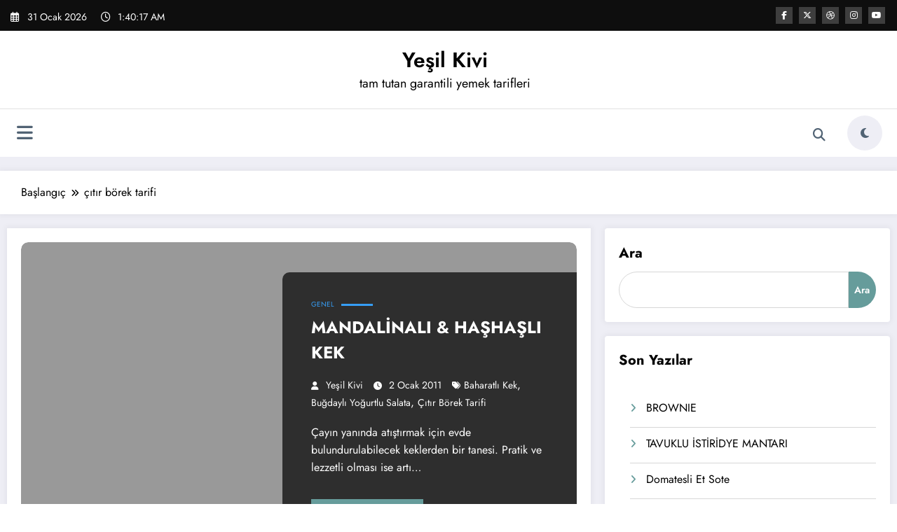

--- FILE ---
content_type: text/html; charset=utf-8
request_url: https://www.google.com/recaptcha/api2/aframe
body_size: 266
content:
<!DOCTYPE HTML><html><head><meta http-equiv="content-type" content="text/html; charset=UTF-8"></head><body><script nonce="YJltx6Svh2PJuOnKtxc9TA">/** Anti-fraud and anti-abuse applications only. See google.com/recaptcha */ try{var clients={'sodar':'https://pagead2.googlesyndication.com/pagead/sodar?'};window.addEventListener("message",function(a){try{if(a.source===window.parent){var b=JSON.parse(a.data);var c=clients[b['id']];if(c){var d=document.createElement('img');d.src=c+b['params']+'&rc='+(localStorage.getItem("rc::a")?sessionStorage.getItem("rc::b"):"");window.document.body.appendChild(d);sessionStorage.setItem("rc::e",parseInt(sessionStorage.getItem("rc::e")||0)+1);localStorage.setItem("rc::h",'1769910016471');}}}catch(b){}});window.parent.postMessage("_grecaptcha_ready", "*");}catch(b){}</script></body></html>